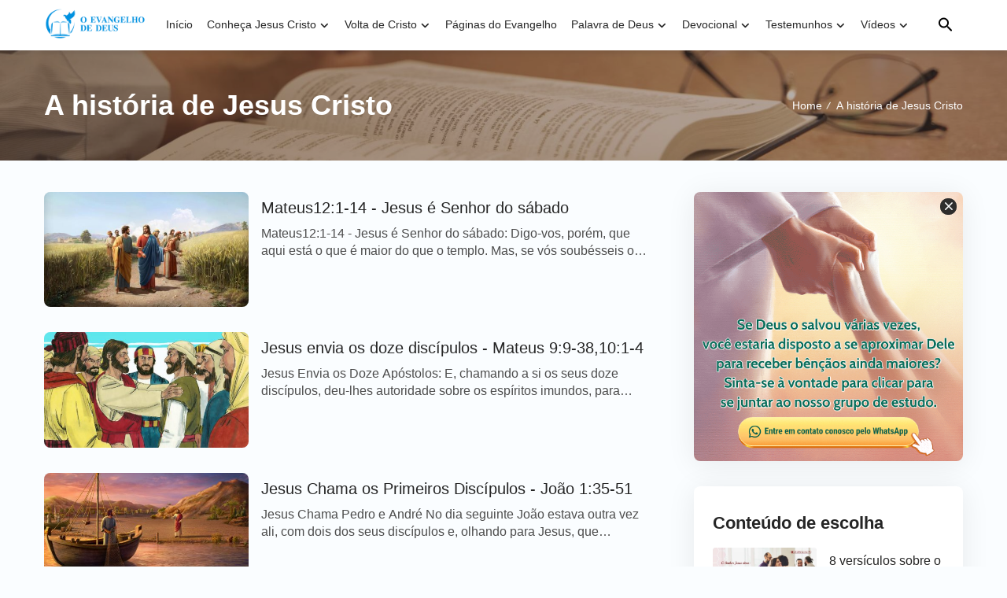

--- FILE ---
content_type: text/html; charset=UTF-8
request_url: https://pt.bible-jp.org/tag/story-of-Jesus-Christ
body_size: 11398
content:
<!DOCTYPE html>
<html dir="ltr" lang="pt-PT" prefix="og: https://ogp.me/ns#">

<head>
    <meta charset="UTF-8">
    <meta name="viewport" content="width=device-width, maximum-scale=1, minimum-scale=1, initial-scale=1, user-scalable=no, shrink-to-fit=no">
    <meta name="msvalidate.01" content="7133AF3EC93791EB99C73663EB0C6474" />
    <link rel="profile" href="https://gmpg.org/xfn/11">
    <link rel="pingback" href="https://pt.bible-jp.org/xmlrpc.php">
    <meta property="fb:app_id" content="462294714266811">

    <!-- fonts -->
    <link rel="preconnect" href="https://fonts.gstatic.com">
	<link href="https://fonts.googleapis.com/css2?family=Lato:wght@400;700&display=swap" rel="stylesheet">
    <link rel="stylesheet" href="https://centereu.kingdomsalvation.org/cdn/zq/sources/fonts/rainbow-fonts/style.css?v=230614" media="print" onload="this.media='all'">

    <!-- framework -->
    <link rel="stylesheet" href="https://centereu.kingdomsalvation.org/cdn/zq/common/rainbow/framework/framework-pt.min.css?v=230614">
    <link rel="stylesheet" type="text/css" href="https://centereu.kingdomsalvation.org/cdn/zq/common/rainbow/header/header.min.css?v=230614">
    <link rel="stylesheet" type="text/css" href="https://centereu.kingdomsalvation.org/cdn/zq/common/rainbow/footer/footer.min.css?v=230614" media="print" onload="this.media='all'">
    <link rel="stylesheet" href="https://centereu.kingdomsalvation.org/cdn/zq/common/zq-components/css/alone/header-commercial.css?v=230614">

    <script type="application/ld+json">
		[{
		    "@context": "http://schema.org",
		    "@type": "WebSite",
		    "name": "O Evangelho de Deus",
		    "url": "https://pt.bible-jp.org"
		}]
	</script>

    <title>A história de Jesus Cristo | O Evangelho de Deus</title>

		<!-- All in One SEO 4.5.6 - aioseo.com -->
		<meta name="robots" content="max-image-preview:large" />
		<link rel="canonical" href="https://pt.bible-jp.org/tag/story-of-Jesus-Christ" />
		<meta name="generator" content="All in One SEO (AIOSEO) 4.5.6" />
		<script type="application/ld+json" class="aioseo-schema">
			{"@context":"https:\/\/schema.org","@graph":[{"@type":"BreadcrumbList","@id":"https:\/\/pt.bible-jp.org\/tag\/story-of-Jesus-Christ#breadcrumblist","itemListElement":[{"@type":"ListItem","@id":"https:\/\/pt.bible-jp.org\/#listItem","position":1,"name":"Home","item":"https:\/\/pt.bible-jp.org\/","nextItem":"https:\/\/pt.bible-jp.org\/tag\/story-of-Jesus-Christ#listItem"},{"@type":"ListItem","@id":"https:\/\/pt.bible-jp.org\/tag\/story-of-Jesus-Christ#listItem","position":2,"name":"A hist\u00f3ria de Jesus Cristo","previousItem":"https:\/\/pt.bible-jp.org\/#listItem"}]},{"@type":"CollectionPage","@id":"https:\/\/pt.bible-jp.org\/tag\/story-of-Jesus-Christ#collectionpage","url":"https:\/\/pt.bible-jp.org\/tag\/story-of-Jesus-Christ","name":"A hist\u00f3ria de Jesus Cristo | O Evangelho de Deus","inLanguage":"pt-PT","isPartOf":{"@id":"https:\/\/pt.bible-jp.org\/#website"},"breadcrumb":{"@id":"https:\/\/pt.bible-jp.org\/tag\/story-of-Jesus-Christ#breadcrumblist"}},{"@type":"Organization","@id":"https:\/\/pt.bible-jp.org\/#organization","name":"O Evangelho de Deus","url":"https:\/\/pt.bible-jp.org\/"},{"@type":"WebSite","@id":"https:\/\/pt.bible-jp.org\/#website","url":"https:\/\/pt.bible-jp.org\/","name":"O Evangelho de Deus","description":"O Evangelho de Deus - Palavra de Deus - B\u00edblia de Estudo","inLanguage":"pt-PT","publisher":{"@id":"https:\/\/pt.bible-jp.org\/#organization"}}]}
		</script>
		<!-- All in One SEO -->

<link rel="alternate" type="application/rss+xml" title="O Evangelho de Deus &raquo; Feed" href="https://pt.bible-jp.org/feed" />
<link rel="alternate" type="application/rss+xml" title="O Evangelho de Deus &raquo; Feed de comentários" href="https://pt.bible-jp.org/comments/feed" />
<link rel="alternate" type="application/rss+xml" title="Feed de etiquetas O Evangelho de Deus &raquo; A história de Jesus Cristo" href="https://pt.bible-jp.org/tag/story-of-Jesus-Christ/feed" />
<style id='classic-theme-styles-inline-css' type='text/css'>
/*! This file is auto-generated */
.wp-block-button__link{color:#fff;background-color:#32373c;border-radius:9999px;box-shadow:none;text-decoration:none;padding:calc(.667em + 2px) calc(1.333em + 2px);font-size:1.125em}.wp-block-file__button{background:#32373c;color:#fff;text-decoration:none}
</style>
<style id='global-styles-inline-css' type='text/css'>
body{--wp--preset--color--black: #000000;--wp--preset--color--cyan-bluish-gray: #abb8c3;--wp--preset--color--white: #ffffff;--wp--preset--color--pale-pink: #f78da7;--wp--preset--color--vivid-red: #cf2e2e;--wp--preset--color--luminous-vivid-orange: #ff6900;--wp--preset--color--luminous-vivid-amber: #fcb900;--wp--preset--color--light-green-cyan: #7bdcb5;--wp--preset--color--vivid-green-cyan: #00d084;--wp--preset--color--pale-cyan-blue: #8ed1fc;--wp--preset--color--vivid-cyan-blue: #0693e3;--wp--preset--color--vivid-purple: #9b51e0;--wp--preset--gradient--vivid-cyan-blue-to-vivid-purple: linear-gradient(135deg,rgba(6,147,227,1) 0%,rgb(155,81,224) 100%);--wp--preset--gradient--light-green-cyan-to-vivid-green-cyan: linear-gradient(135deg,rgb(122,220,180) 0%,rgb(0,208,130) 100%);--wp--preset--gradient--luminous-vivid-amber-to-luminous-vivid-orange: linear-gradient(135deg,rgba(252,185,0,1) 0%,rgba(255,105,0,1) 100%);--wp--preset--gradient--luminous-vivid-orange-to-vivid-red: linear-gradient(135deg,rgba(255,105,0,1) 0%,rgb(207,46,46) 100%);--wp--preset--gradient--very-light-gray-to-cyan-bluish-gray: linear-gradient(135deg,rgb(238,238,238) 0%,rgb(169,184,195) 100%);--wp--preset--gradient--cool-to-warm-spectrum: linear-gradient(135deg,rgb(74,234,220) 0%,rgb(151,120,209) 20%,rgb(207,42,186) 40%,rgb(238,44,130) 60%,rgb(251,105,98) 80%,rgb(254,248,76) 100%);--wp--preset--gradient--blush-light-purple: linear-gradient(135deg,rgb(255,206,236) 0%,rgb(152,150,240) 100%);--wp--preset--gradient--blush-bordeaux: linear-gradient(135deg,rgb(254,205,165) 0%,rgb(254,45,45) 50%,rgb(107,0,62) 100%);--wp--preset--gradient--luminous-dusk: linear-gradient(135deg,rgb(255,203,112) 0%,rgb(199,81,192) 50%,rgb(65,88,208) 100%);--wp--preset--gradient--pale-ocean: linear-gradient(135deg,rgb(255,245,203) 0%,rgb(182,227,212) 50%,rgb(51,167,181) 100%);--wp--preset--gradient--electric-grass: linear-gradient(135deg,rgb(202,248,128) 0%,rgb(113,206,126) 100%);--wp--preset--gradient--midnight: linear-gradient(135deg,rgb(2,3,129) 0%,rgb(40,116,252) 100%);--wp--preset--font-size--small: 13px;--wp--preset--font-size--medium: 20px;--wp--preset--font-size--large: 36px;--wp--preset--font-size--x-large: 42px;--wp--preset--spacing--20: 0.44rem;--wp--preset--spacing--30: 0.67rem;--wp--preset--spacing--40: 1rem;--wp--preset--spacing--50: 1.5rem;--wp--preset--spacing--60: 2.25rem;--wp--preset--spacing--70: 3.38rem;--wp--preset--spacing--80: 5.06rem;--wp--preset--shadow--natural: 6px 6px 9px rgba(0, 0, 0, 0.2);--wp--preset--shadow--deep: 12px 12px 50px rgba(0, 0, 0, 0.4);--wp--preset--shadow--sharp: 6px 6px 0px rgba(0, 0, 0, 0.2);--wp--preset--shadow--outlined: 6px 6px 0px -3px rgba(255, 255, 255, 1), 6px 6px rgba(0, 0, 0, 1);--wp--preset--shadow--crisp: 6px 6px 0px rgba(0, 0, 0, 1);}:where(.is-layout-flex){gap: 0.5em;}:where(.is-layout-grid){gap: 0.5em;}body .is-layout-flow > .alignleft{float: left;margin-inline-start: 0;margin-inline-end: 2em;}body .is-layout-flow > .alignright{float: right;margin-inline-start: 2em;margin-inline-end: 0;}body .is-layout-flow > .aligncenter{margin-left: auto !important;margin-right: auto !important;}body .is-layout-constrained > .alignleft{float: left;margin-inline-start: 0;margin-inline-end: 2em;}body .is-layout-constrained > .alignright{float: right;margin-inline-start: 2em;margin-inline-end: 0;}body .is-layout-constrained > .aligncenter{margin-left: auto !important;margin-right: auto !important;}body .is-layout-constrained > :where(:not(.alignleft):not(.alignright):not(.alignfull)){max-width: var(--wp--style--global--content-size);margin-left: auto !important;margin-right: auto !important;}body .is-layout-constrained > .alignwide{max-width: var(--wp--style--global--wide-size);}body .is-layout-flex{display: flex;}body .is-layout-flex{flex-wrap: wrap;align-items: center;}body .is-layout-flex > *{margin: 0;}body .is-layout-grid{display: grid;}body .is-layout-grid > *{margin: 0;}:where(.wp-block-columns.is-layout-flex){gap: 2em;}:where(.wp-block-columns.is-layout-grid){gap: 2em;}:where(.wp-block-post-template.is-layout-flex){gap: 1.25em;}:where(.wp-block-post-template.is-layout-grid){gap: 1.25em;}.has-black-color{color: var(--wp--preset--color--black) !important;}.has-cyan-bluish-gray-color{color: var(--wp--preset--color--cyan-bluish-gray) !important;}.has-white-color{color: var(--wp--preset--color--white) !important;}.has-pale-pink-color{color: var(--wp--preset--color--pale-pink) !important;}.has-vivid-red-color{color: var(--wp--preset--color--vivid-red) !important;}.has-luminous-vivid-orange-color{color: var(--wp--preset--color--luminous-vivid-orange) !important;}.has-luminous-vivid-amber-color{color: var(--wp--preset--color--luminous-vivid-amber) !important;}.has-light-green-cyan-color{color: var(--wp--preset--color--light-green-cyan) !important;}.has-vivid-green-cyan-color{color: var(--wp--preset--color--vivid-green-cyan) !important;}.has-pale-cyan-blue-color{color: var(--wp--preset--color--pale-cyan-blue) !important;}.has-vivid-cyan-blue-color{color: var(--wp--preset--color--vivid-cyan-blue) !important;}.has-vivid-purple-color{color: var(--wp--preset--color--vivid-purple) !important;}.has-black-background-color{background-color: var(--wp--preset--color--black) !important;}.has-cyan-bluish-gray-background-color{background-color: var(--wp--preset--color--cyan-bluish-gray) !important;}.has-white-background-color{background-color: var(--wp--preset--color--white) !important;}.has-pale-pink-background-color{background-color: var(--wp--preset--color--pale-pink) !important;}.has-vivid-red-background-color{background-color: var(--wp--preset--color--vivid-red) !important;}.has-luminous-vivid-orange-background-color{background-color: var(--wp--preset--color--luminous-vivid-orange) !important;}.has-luminous-vivid-amber-background-color{background-color: var(--wp--preset--color--luminous-vivid-amber) !important;}.has-light-green-cyan-background-color{background-color: var(--wp--preset--color--light-green-cyan) !important;}.has-vivid-green-cyan-background-color{background-color: var(--wp--preset--color--vivid-green-cyan) !important;}.has-pale-cyan-blue-background-color{background-color: var(--wp--preset--color--pale-cyan-blue) !important;}.has-vivid-cyan-blue-background-color{background-color: var(--wp--preset--color--vivid-cyan-blue) !important;}.has-vivid-purple-background-color{background-color: var(--wp--preset--color--vivid-purple) !important;}.has-black-border-color{border-color: var(--wp--preset--color--black) !important;}.has-cyan-bluish-gray-border-color{border-color: var(--wp--preset--color--cyan-bluish-gray) !important;}.has-white-border-color{border-color: var(--wp--preset--color--white) !important;}.has-pale-pink-border-color{border-color: var(--wp--preset--color--pale-pink) !important;}.has-vivid-red-border-color{border-color: var(--wp--preset--color--vivid-red) !important;}.has-luminous-vivid-orange-border-color{border-color: var(--wp--preset--color--luminous-vivid-orange) !important;}.has-luminous-vivid-amber-border-color{border-color: var(--wp--preset--color--luminous-vivid-amber) !important;}.has-light-green-cyan-border-color{border-color: var(--wp--preset--color--light-green-cyan) !important;}.has-vivid-green-cyan-border-color{border-color: var(--wp--preset--color--vivid-green-cyan) !important;}.has-pale-cyan-blue-border-color{border-color: var(--wp--preset--color--pale-cyan-blue) !important;}.has-vivid-cyan-blue-border-color{border-color: var(--wp--preset--color--vivid-cyan-blue) !important;}.has-vivid-purple-border-color{border-color: var(--wp--preset--color--vivid-purple) !important;}.has-vivid-cyan-blue-to-vivid-purple-gradient-background{background: var(--wp--preset--gradient--vivid-cyan-blue-to-vivid-purple) !important;}.has-light-green-cyan-to-vivid-green-cyan-gradient-background{background: var(--wp--preset--gradient--light-green-cyan-to-vivid-green-cyan) !important;}.has-luminous-vivid-amber-to-luminous-vivid-orange-gradient-background{background: var(--wp--preset--gradient--luminous-vivid-amber-to-luminous-vivid-orange) !important;}.has-luminous-vivid-orange-to-vivid-red-gradient-background{background: var(--wp--preset--gradient--luminous-vivid-orange-to-vivid-red) !important;}.has-very-light-gray-to-cyan-bluish-gray-gradient-background{background: var(--wp--preset--gradient--very-light-gray-to-cyan-bluish-gray) !important;}.has-cool-to-warm-spectrum-gradient-background{background: var(--wp--preset--gradient--cool-to-warm-spectrum) !important;}.has-blush-light-purple-gradient-background{background: var(--wp--preset--gradient--blush-light-purple) !important;}.has-blush-bordeaux-gradient-background{background: var(--wp--preset--gradient--blush-bordeaux) !important;}.has-luminous-dusk-gradient-background{background: var(--wp--preset--gradient--luminous-dusk) !important;}.has-pale-ocean-gradient-background{background: var(--wp--preset--gradient--pale-ocean) !important;}.has-electric-grass-gradient-background{background: var(--wp--preset--gradient--electric-grass) !important;}.has-midnight-gradient-background{background: var(--wp--preset--gradient--midnight) !important;}.has-small-font-size{font-size: var(--wp--preset--font-size--small) !important;}.has-medium-font-size{font-size: var(--wp--preset--font-size--medium) !important;}.has-large-font-size{font-size: var(--wp--preset--font-size--large) !important;}.has-x-large-font-size{font-size: var(--wp--preset--font-size--x-large) !important;}
.wp-block-navigation a:where(:not(.wp-element-button)){color: inherit;}
:where(.wp-block-post-template.is-layout-flex){gap: 1.25em;}:where(.wp-block-post-template.is-layout-grid){gap: 1.25em;}
:where(.wp-block-columns.is-layout-flex){gap: 2em;}:where(.wp-block-columns.is-layout-grid){gap: 2em;}
.wp-block-pullquote{font-size: 1.5em;line-height: 1.6;}
</style>
<link rel="https://api.w.org/" href="https://pt.bible-jp.org/wp-json/" /><link rel="alternate" type="application/json" href="https://pt.bible-jp.org/wp-json/wp/v2/tags/268" /><link rel="EditURI" type="application/rsd+xml" title="RSD" href="https://pt.bible-jp.org/xmlrpc.php?rsd" />
<meta name="generator" content="WordPress 6.4.7" />
<script> window.ghAjax = {"ajaxurl":"https:\/\/pt.bible-jp.org\/wp-admin\/admin-ajax.php","security":"0fb6af5694"} </script> 
<meta property="og:site_name" content="O Evangelho de Deus"/>
<meta property="og:type" content="article"/>
<meta property="og:title" content="A história de Jesus Cristo"/>
<meta property="og:image" content="https://pt.bible-jp.org/wp-content/uploads/2021/02/devotionals.jpg?v=230614"/>
<meta property="og:url" content="https://pt.bible-jp.org/tag/story-of-Jesus-Christ"/>
<meta property="og:description" content=""/>
<meta name="twitter:card" content="summary_large_image" />
<meta name="twitter:title" content="A história de Jesus Cristo" />
<meta name="twitter:image" content="https://pt.bible-jp.org/wp-content/uploads/2021/02/devotionals.jpg?v=230614" />
<meta name="twitter:url" content="https://pt.bible-jp.org/tag/story-of-Jesus-Christ"/>
<meta name="twitter:description" content="" />
<style>
.home .banner-card .card-title .text-1 {
display: none;
}
</style>
        <script type="application/javascript">
            window.$gh_config = {}
            window.$gh_config.comments_lang = "pt_PT"
            window.$gh_config.comments_platform = "facebook"
            window.$gh_config.fb_page_username = ""
        </script>

        <link rel="pingback" href="https://pt.bible-jp.org/xmlrpc.php" />
<link rel="icon" href="https://pt.bible-jp.org/wp-content/uploads/2018/09/O-Evangelho-de-Deus-200x200.png" sizes="32x32" />
<link rel="icon" href="https://pt.bible-jp.org/wp-content/uploads/2018/09/O-Evangelho-de-Deus-200x200.png" sizes="192x192" />
<link rel="apple-touch-icon" href="https://pt.bible-jp.org/wp-content/uploads/2018/09/O-Evangelho-de-Deus-200x200.png" />
<meta name="msapplication-TileImage" content="https://pt.bible-jp.org/wp-content/uploads/2018/09/O-Evangelho-de-Deus.png" />

        <script>
        (function(w,d,s,l,i){
            w[l]=w[l]||[];
            w[l].push({'gtm.start':new Date().getTime(),event:'gtm.js'});
            var f=d.getElementsByTagName(s)[0],j=d.createElement(s),dl=l != 'dataLayer'?'&l='+l:'';
            j.async=true;j.src='https://www.googletagmanager.com/gtm.js?id='+i+dl;
            f.parentNode.insertBefore(j, f);
        })
        (window, document, 'script', 'dataLayer', 'GTM-NGJPMMX');
    </script>
    </head>

<body class="archive tag tag-story-of-Jesus-Christ tag-268 wp-custom-logo site_template_grew bible-jp-pt-PT header-full-width content-sidebar genesis-breadcrumbs-hidden"  data_chat_station="true">

    <noscript>
        <iframe src="https://www.googletagmanager.com/ns.html?id=GTM-NGJPMMX" height="0" width="0" style="display:none;visibility:hidden"></iframe>
    </noscript>
<!-- HEADER AD  -->
			<div class="header-commercial-wrap d-xl-none" data-mimetype="image" data-loop="true" data-fixed="false">
					<a href="https://chat.whatsapp.com/CncbBCAa95ODovF1O8YUK2" class="recom-item messenger-payload"
														data-adname=""
							data-ref="HEADTOP-AD"
							data-mb-img="https://pt.bible-jp.org/wp-content/uploads/2025/11/YP-ZB20251102-ZKPT008-PT-750×150-WhatsApp.gif"
							data-tab-img="https://pt.bible-jp.org/wp-content/uploads/2025/11/ZB20251102-ZKPT008-PT-1536×190-WhatsApp.gif"
							linkType="page_link"
							target="_blank">
					</a>
			</div>

			<script>
				if ("localStorage" in window) {
					try {
						var closeAd = window.localStorage.getItem("closeAd");
						var newTime = new Date().getTime();
						var oCommercial = document.querySelector(".header-commercial-wrap");
						if (closeAd) {
							var adInfo = JSON.parse(closeAd);
							var days = Math.floor((newTime - adInfo.time) / (1000 * 60 * 60 * 24));
							days < 1 && oCommercial.parentNode.removeChild(oCommercial);
						}
					} catch (error) {
						console.log("Sorry, window no localStorage !");
					}
				}
			</script>
		
<header id="header">
    <div class="header-headroom">
        <div class="container">
            <button id="sidenav-btn" class="btn-icon btn-float d-xl-none"><i class="icon-menu"></i></button>
            <a href="https://pt.bible-jp.org" class="logo">
                <img src="https://pt.bible-jp.org/wp-content/uploads/2021/01/LOGO.png?v=230614" alt="O Evangelho de Deus">
                <h1>O Evangelho de Deus</h1>
            </a>
            <ul id="nav-menu" class="menu"><li class="menu-item menu-item-type-post_type menu-item-object-page menu-item-home"><a href="https://pt.bible-jp.org/">Início</a></li>
<li class="menu-item menu-item-type-taxonomy menu-item-object-category menu-item-has-children"><a href="https://pt.bible-jp.org/category/knowing-Jesus-Christ">Conheça Jesus Cristo</a><button class="btn icon-expand-more"></button>
<ul class="sub-menu">
	<li class="menu-item menu-item-type-taxonomy menu-item-object-category"><a href="https://pt.bible-jp.org/category/knowing-Jesus-Christ/who-is-Jesus">Quem é Jesus Cristo</a></li>
	<li class="menu-item menu-item-type-taxonomy menu-item-object-category"><a href="https://pt.bible-jp.org/category/knowing-Jesus-Christ/vida-e-obra-de-Jesus">A Vida e a Obra de Jesus Cristo</a></li>
</ul>
</li>
<li class="menu-item menu-item-type-taxonomy menu-item-object-category menu-item-has-children"><a href="https://pt.bible-jp.org/category/volta-de-Jesus-Cristo">Volta de Cristo</a><button class="btn icon-expand-more"></button>
<ul class="sub-menu">
	<li class="menu-item menu-item-type-taxonomy menu-item-object-category"><a href="https://pt.bible-jp.org/category/volta-de-Jesus-Cristo/Profecias-biblicas-jesus-esta-voltando">Profecias da Volta de Jesus Cristo</a></li>
	<li class="menu-item menu-item-type-taxonomy menu-item-object-category"><a href="https://pt.bible-jp.org/category/volta-de-Jesus-Cristo/como-jesus-vai-voltar">Caminho da Volta de Jesus Cristo</a></li>
	<li class="menu-item menu-item-type-taxonomy menu-item-object-category"><a href="https://pt.bible-jp.org/category/volta-de-Jesus-Cristo/incarnation">A Encarnação</a></li>
	<li class="menu-item menu-item-type-taxonomy menu-item-object-category"><a href="https://pt.bible-jp.org/category/volta-de-Jesus-Cristo/juizo-final">O Juízo Final</a></li>
	<li class="menu-item menu-item-type-taxonomy menu-item-object-category"><a href="https://pt.bible-jp.org/category/volta-de-Jesus-Cristo/Aguardando-a-segunda-vinda-de-Jesus">Acolher a Volta de Jesus Cristo</a></li>
	<li class="menu-item menu-item-type-taxonomy menu-item-object-category"><a href="https://pt.bible-jp.org/category/volta-de-Jesus-Cristo/arrebatamento-evangelho">Arrebatamento</a></li>
	<li class="menu-item menu-item-type-taxonomy menu-item-object-category"><a href="https://pt.bible-jp.org/category/volta-de-Jesus-Cristo/entrar-no-reino-dos-ceus">Entrar no reino dos céus</a></li>
	<li class="menu-item menu-item-type-taxonomy menu-item-object-category"><a href="https://pt.bible-jp.org/category/volta-de-Jesus-Cristo/salvation-and-full-salvation">Salvação e Salvação Completa</a></li>
	<li class="menu-item menu-item-type-taxonomy menu-item-object-category"><a href="https://pt.bible-jp.org/category/volta-de-Jesus-Cristo/caminho-da-vida-eterna">O Caminho da Vida Eterna</a></li>
	<li class="menu-item menu-item-type-taxonomy menu-item-object-category"><a href="https://pt.bible-jp.org/category/volta-de-Jesus-Cristo/verdade-relacionada-ao-evangelho">A Verdade Relacionada ao Evangelho</a></li>
	<li class="menu-item menu-item-type-taxonomy menu-item-object-category"><a href="https://pt.bible-jp.org/category/volta-de-Jesus-Cristo/perguntas-e-respostas">Perguntas e Respostas do Evangelho</a></li>
</ul>
</li>
<li class="menu-item menu-item-type-taxonomy menu-item-object-category"><a href="https://pt.bible-jp.org/category/gospel-topics">Páginas do Evangelho</a></li>
<li class="menu-item menu-item-type-taxonomy menu-item-object-category menu-item-has-children"><a href="https://pt.bible-jp.org/category/palavra-de-Deus">Palavra de Deus</a><button class="btn icon-expand-more"></button>
<ul class="sub-menu">
	<li class="menu-item menu-item-type-taxonomy menu-item-object-category"><a href="https://pt.bible-jp.org/category/palavra-de-Deus/declaracoes-de-Cristo">Declarações de Cristo (Passagens selecionadas)</a></li>
	<li class="menu-item menu-item-type-taxonomy menu-item-object-category"><a href="https://pt.bible-jp.org/category/palavra-de-Deus/palavra-de-Deus-para-hoje">Palavra de Deus para hoje</a></li>
	<li class="menu-item menu-item-type-taxonomy menu-item-object-category"><a href="https://pt.bible-jp.org/category/palavra-de-Deus/conhecendo-Deus">Caminho para Conhecer a Deus</a></li>
</ul>
</li>
<li class="menu-item menu-item-type-taxonomy menu-item-object-category menu-item-has-children"><a href="https://pt.bible-jp.org/category/Devocional-Diario">Devocional</a><button class="btn icon-expand-more"></button>
<ul class="sub-menu">
	<li class="menu-item menu-item-type-taxonomy menu-item-object-category"><a href="https://pt.bible-jp.org/category/Devocional-Diario/Vida-Espiritual">Vida Espiritual</a></li>
	<li class="menu-item menu-item-type-taxonomy menu-item-object-category"><a href="https://pt.bible-jp.org/category/Devocional-Diario/biblical-reflection">Reflexão Bíblica</a></li>
	<li class="menu-item menu-item-type-taxonomy menu-item-object-category"><a href="https://pt.bible-jp.org/category/Devocional-Diario/evangelho-do-dia">Evangelho do Dia</a></li>
	<li class="menu-item menu-item-type-taxonomy menu-item-object-category"><a href="https://pt.bible-jp.org/category/Devocional-Diario/Temas-Biblicos">Temas da Bíblia</a></li>
	<li class="menu-item menu-item-type-taxonomy menu-item-object-category"><a href="https://pt.bible-jp.org/category/Devocional-Diario/bible-stories">Histórias Bíblicas</a></li>
</ul>
</li>
<li class="menu-item menu-item-type-taxonomy menu-item-object-category menu-item-has-children"><a href="https://pt.bible-jp.org/category/testemunho-cristao">Testemunhos</a><button class="btn icon-expand-more"></button>
<ul class="sub-menu">
	<li class="menu-item menu-item-type-taxonomy menu-item-object-category"><a href="https://pt.bible-jp.org/category/testemunho-cristao/volte-para-deus">Volte para Deus</a></li>
	<li class="menu-item menu-item-type-taxonomy menu-item-object-category"><a href="https://pt.bible-jp.org/category/testemunho-cristao/batalha-espiritual">Batalha Espiritual</a></li>
	<li class="menu-item menu-item-type-taxonomy menu-item-object-category"><a href="https://pt.bible-jp.org/category/testemunho-cristao/Graca-de-Deus">Proteção de Deus</a></li>
	<li class="menu-item menu-item-type-taxonomy menu-item-object-category"><a href="https://pt.bible-jp.org/category/testemunho-cristao/testimonies-of-persecuted-christians">Testemunhos de Cristãos Perseguidos</a></li>
</ul>
</li>
<li class="menu-item menu-item-type-taxonomy menu-item-object-category menu-item-has-children"><a href="https://pt.bible-jp.org/category/Videos">Vídeos</a><button class="btn icon-expand-more"></button>
<ul class="sub-menu">
	<li class="menu-item menu-item-type-taxonomy menu-item-object-category"><a href="https://pt.bible-jp.org/category/Videos/palavra-de-Deus-do-dia">Palavra de Deus do Dia</a></li>
	<li class="menu-item menu-item-type-taxonomy menu-item-object-category"><a href="https://pt.bible-jp.org/category/Videos/Filmes-Gospel">Filmes Gospel</a></li>
	<li class="menu-item menu-item-type-taxonomy menu-item-object-category"><a href="https://pt.bible-jp.org/category/Videos/trechos-de-filmes">Trechos de Filmes</a></li>
	<li class="menu-item menu-item-type-taxonomy menu-item-object-category"><a href="https://pt.bible-jp.org/category/Videos/filmes-sobre-a-vida-na-igreja">Séries de Filmes sobre a Vida na Igreja</a></li>
	<li class="menu-item menu-item-type-taxonomy menu-item-object-category"><a href="https://pt.bible-jp.org/category/Videos/musica-gospel">Músicas Gospel</a></li>
	<li class="menu-item menu-item-type-taxonomy menu-item-object-category"><a href="https://pt.bible-jp.org/category/Videos/coral-gospel">Coral Gospel</a></li>
	<li class="menu-item menu-item-type-taxonomy menu-item-object-category"><a href="https://pt.bible-jp.org/category/Videos/A-Vida-na-Igreja-Programas-de-Variedades">Teatral Gospel</a></li>
	<li class="menu-item menu-item-type-taxonomy menu-item-object-category"><a href="https://pt.bible-jp.org/category/Videos/Videos-de-perseguicao">Vídeos de Perseguição</a></li>
</ul>
</li>
</ul>            <button id="search-btn" class="btn-icon btn-float"><i class="icon-search"></i></button>
        </div>
    </div>
    <div id="search-wrapper">
        <div class="search-content">
            <div class="container">
                
<!-- search start -->
<div class="js-search-content">
	<form role="search" method="get" class="search-form d-flex" 
		data-localhost="https://pt.bible-jp.org" 
		no-gcse 
		action="https://pt.bible-jp.org/search-gcse" data-type="site"  >
	    <div class="input-plate d-flex">
		    <label for="form-search-input"><i class="icon-search"></i></label>
		    <input type="search" class="search-input search-field" placeholder="Este site" name="q"
		        autocomplete="off">
		    <button class="clear-btn"><i class="icon-close"></i></button>
		    		</div>
		<button type="submit" class="search-btn btn d-none d-xl-inline-block">Busca</button>
	</form>
</div>
<!-- search end -->                <button class="close-search-btn btn-icon btn-float"><i class="icon-close"></i></button>
            </div>
        </div>
    </div>
</header>

<!-- sidebar menu -->
<div id="mobile-sidenav">
    <div class="sidenav-guide">
        <header class="d-flex align-items-center justify-content-between">
            <h4>Menu</h4>
            <button class="sidenav-close"><i class="icon-close"></i></button>
        </header>
        <div class="sidenav-body"></div>
    </div>
</div>
<link rel="stylesheet" type="text/css" href="https://centereu.kingdomsalvation.org/cdn/zq/common/rainbow/page-default-list/page-default-list.min.css?v=230614">

<section class="banner">
    <div class="list-page-banner">
        <div class="access lazy" data-bg="https://pt.bible-jp.org/wp-content/uploads/2021/01/liebiaoye-banner-pc-tab.jpg">
        </div>
        <div class="container">
            <h2 class="heading-3">A história de Jesus Cristo</h2>
            <nav class="breadcrumbs">
                <ol>
                                                                        <li class="breadcrumb-item"><a href="https://pt.bible-jp.org">Home</a><i class="split">/</i></li>
                                                                                                <li class="breadcrumb-item">A história de Jesus Cristo</li>
                                                            </ol>
            </nav>
        </div>

    </div>
</section>

<section class="list-content">
  <div class="container">
    <div class="row">
      <div class="col-12 col-xl-8 main-part">
        
        <div class="list-inter" data-term-id="268" data-slug="story-of-Jesus-Christ">
                      <div class="list list-card" data-post="4106">
              <div class="card-img">
                <a href="https://pt.bible-jp.org/Jesus-e-Senhor-do-sabado.html" class="">
                  <picture>
                                        <source data-srcset="https://pt.bible-jp.org/wp-content/uploads/2019/07/Mateus12-1-14-Jesus-e-Senhor-do-sabado-480x270.jpg?v=230614" type="image/jpeg">
                    <img class="lazy" data-src="https://pt.bible-jp.org/wp-content/uploads/2019/07/Mateus12-1-14-Jesus-e-Senhor-do-sabado-480x270.jpg?v=230614" alt="" />
                  </picture>
                                  </a>
              </div>
              <div class="card-title">
                <p><a href="https://pt.bible-jp.org/Jesus-e-Senhor-do-sabado.html" title="Mateus12:1-14 - Jesus é Senhor do sábado">Mateus12:1-14 - Jesus é Senhor do sábado</a></p>
                <span class="desc">Mateus12:1-14 - Jesus é Senhor do sábado: Digo-vos, porém, que aqui está o que é maior do que o templo. Mas, se vós soubésseis o que significa: Misericórdia quero, e não sacrifícios, não condenaríeis ...</span>
              </div>
            </div>
                      <div class="list list-card" data-post="3983">
              <div class="card-img">
                <a href="https://pt.bible-jp.org/Jesus-envia-os-doze.html" class="">
                  <picture>
                                        <source data-srcset="https://pt.bible-jp.org/wp-content/uploads/2019/07/Jesus-envia-os-doze-480x270.jpg?v=230614" type="image/jpeg">
                    <img class="lazy" data-src="https://pt.bible-jp.org/wp-content/uploads/2019/07/Jesus-envia-os-doze-480x270.jpg?v=230614" alt="Jesus envia os doze discípulos" />
                  </picture>
                                  </a>
              </div>
              <div class="card-title">
                <p><a href="https://pt.bible-jp.org/Jesus-envia-os-doze.html" title="Jesus envia os doze discípulos - Mateus 9:9-38,10:1-4">Jesus envia os doze discípulos - Mateus 9:9-38,10:1-4</a></p>
                <span class="desc">Jesus Envia os Doze Apóstolos: E, chamando a si os seus doze discípulos, deu-lhes autoridade sobre os espíritos imundos, para expulsarem, e para curarem toda sorte de doenças e enfermidades....</span>
              </div>
            </div>
                      <div class="list list-card" data-post="3780">
              <div class="card-img">
                <a href="https://pt.bible-jp.org/Jesus-chama-os-discipulos.html" class="">
                  <picture>
                                        <source data-srcset="https://pt.bible-jp.org/wp-content/uploads/2019/06/Jesus-calls-peter-and-andrew-480x270.jpg?v=230614" type="image/jpeg">
                    <img class="lazy" data-src="https://pt.bible-jp.org/wp-content/uploads/2019/06/Jesus-calls-peter-and-andrew-480x270.jpg?v=230614" alt="Jesus chama os primeiros discípulos" />
                  </picture>
                                  </a>
              </div>
              <div class="card-title">
                <p><a href="https://pt.bible-jp.org/Jesus-chama-os-discipulos.html" title="Jesus Chama os Primeiros Discípulos - João 1:35-51">Jesus Chama os Primeiros Discípulos - João 1:35-51</a></p>
                <span class="desc">Jesus Chama Pedro e André
No dia seguinte João estava outra vez ali, com dois dos seus discípulos e, olhando para Jesus, que passava, disse: Eis o Cordeiro de Deus! Aqueles dois discípulos ouviram-no...</span>
              </div>
            </div>
                      <div class="list list-card" data-post="3750">
              <div class="card-img">
                <a href="https://pt.bible-jp.org/tentacao-de-Jesus.html" class="">
                  <picture>
                                        <source data-srcset="https://pt.bible-jp.org/wp-content/uploads/2019/06/A-Tentacao-de-Jesus-Mateus-4-1-17-480x270.jpg?v=230614" type="image/jpeg">
                    <img class="lazy" data-src="https://pt.bible-jp.org/wp-content/uploads/2019/06/A-Tentacao-de-Jesus-Mateus-4-1-17-480x270.jpg?v=230614" alt="" />
                  </picture>
                                  </a>
              </div>
              <div class="card-title">
                <p><a href="https://pt.bible-jp.org/tentacao-de-Jesus.html" title="A Tentação de Jesus - Mateus 4:1-17">A Tentação de Jesus - Mateus 4:1-17</a></p>
                <span class="desc">A Tentação de Jesus
Então foi conduzido Jesus pelo Espírito ao deserto, para ser tentado pelo Diabo. E, tendo jejuado quarenta dias e quarenta noites, depois teve fome. Chegando, então, o tentador, d...</span>
              </div>
            </div>
                      <div class="list list-card" data-post="3742">
              <div class="card-img">
                <a href="https://pt.bible-jp.org/batismo-de-Jesus.html" class="">
                  <picture>
                                        <source data-srcset="https://pt.bible-jp.org/wp-content/uploads/2019/06/O-Batismo-de-Jesus-Mateus-3-Estudo-480x270.jpg?v=230614" type="image/jpeg">
                    <img class="lazy" data-src="https://pt.bible-jp.org/wp-content/uploads/2019/06/O-Batismo-de-Jesus-Mateus-3-Estudo-480x270.jpg?v=230614" alt="" />
                  </picture>
                                  </a>
              </div>
              <div class="card-title">
                <p><a href="https://pt.bible-jp.org/batismo-de-Jesus.html" title="O Batismo de Jesus - Mateus 3 Estudo">O Batismo de Jesus - Mateus 3 Estudo</a></p>
                <span class="desc">

João Batista Prega no Deserto
Naqueles dias apareceu João, o Batista, pregando no deserto da Judéia, dizendo: Arrependei-vos, porque é chegado o reino dos céus.

Porque este é o anunciado pelo ...</span>
              </div>
            </div>
                      <div class="list list-card" data-post="3736">
              <div class="card-img">
                <a href="https://pt.bible-jp.org/nascimento-de-Jesus-Cristo.html" class="">
                  <picture>
                                        <source data-srcset="https://pt.bible-jp.org/wp-content/uploads/2019/06/O-Nascimento-de-Jesus-Cristo-Mateus-480x270.jpg?v=230614" type="image/jpeg">
                    <img class="lazy" data-src="https://pt.bible-jp.org/wp-content/uploads/2019/06/O-Nascimento-de-Jesus-Cristo-Mateus-480x270.jpg?v=230614" alt="" />
                  </picture>
                                  </a>
              </div>
              <div class="card-title">
                <p><a href="https://pt.bible-jp.org/nascimento-de-Jesus-Cristo.html" title="O Nascimento de Jesus Cristo - Mateus 1:18-25,2:1-23">O Nascimento de Jesus Cristo - Mateus 1:18-25,2:1-23</a></p>
                <span class="desc">O Nascimento de Jesus Cristo
Ora, o nascimento de Jesus Cristo foi assim: Estando Maria, sua mãe, desposada com José, antes de se ajuntarem, ela se achou ter concebido do Espírito Santo. E como José,...</span>
              </div>
            </div>
                  </div>
          
        <div class="spinner-box" class="d-none" data-page-number="1" data-page-size="18" data-page-total="1">
          <div class="spinner-border" role="status"></div>
        </div>
        <div class="pagination">
          <div class="list-pager d-none d-xl-block">
            <ul class="d-flex justify-content-center"></ul>
          </div>
          <a class="line-see-more d-xl-none">Mostre mais<i class="icon-expand-more"></i></a>
        </div>
      </div>
      <div class="col-4 sidebar-part">
        
                    <aside class="aside-commercial-wrap">
                <div class="widget the-advertisement popular-commercial-picture" data-mimetype="image" data-loop="true">
                    <a href="https://chat.whatsapp.com/CncbBCAa95ODovF1O8YUK2" class="recom-item messenger-payload" target="_blank"
                        data-ref="YUEDUYE-AD";
                        data-pc-img="https://pt.bible-jp.org/wp-content/uploads/2025/11/YPCZB20251102-ZKPT008-PT-1000×1000-WhatsApp.gif";
                        data-tab-img="https://pt.bible-jp.org/wp-content/uploads/2025/11/ZB20251102-ZKPT008-PT-1536×190-WhatsApp.gif";
                        data-mb-img="https://pt.bible-jp.org/wp-content/uploads/2025/11/YP-ZB20251102-ZKPT008-PT-750×150-WhatsApp.gif";
                        data-title="" >
                    </a>
                    <button class="close-btn"><i class="icon-close"></i></button>
                </div>
            </aside>
    
<aside class="panel-aside">
    <header>
        <h4>Conteúdo de escolha</h4>
    </header>
    <article class="aside-card">
                    <div class="list-card">
                <div class="card-img">
                    <a href="https://pt.bible-jp.org/versiculos-sobre-perdao.html">
                        <picture>
                                                            <source data-srcset="https://pt.bible-jp.org/wp-content/uploads-webpc/uploads/2019/06/mateus-6-480x270.jpg.webp?v=230614?v=230614" type="image/webp">
                                                        <source data-srcset="https://pt.bible-jp.org/wp-content/uploads/2019/06/mateus-6-480x270.jpg?v=230614" type="image/jpeg">
                            <img class="lazy poster" data-src="https://pt.bible-jp.org/wp-content/uploads/2019/06/mateus-6-480x270.jpg?v=230614" alt="8 versículos sobre o perdão para ensinar a você como perdoar os outros" />
                        </picture>
                    </a>
                </div>
                <div class="card-title">
                    <p><a href="https://pt.bible-jp.org/versiculos-sobre-perdao.html" title="8 versículos sobre o perdão para ensinar a você como perdoar os outros">8 versículos sobre o perdão para ensinar a você como perdoar os outros</a>
                    </p>
                </div>
            </div>
                    <div class="list-card">
                <div class="card-img">
                    <a href="https://pt.bible-jp.org/versiculos-paz.html">
                        <picture>
                                                        <source data-srcset="https://pt.bible-jp.org/wp-content/uploads/2019/08/9-Versiculos-da-Biblia-sobre-Paz-480x270.jpg?v=230614" type="image/jpeg">
                            <img class="lazy poster" data-src="https://pt.bible-jp.org/wp-content/uploads/2019/08/9-Versiculos-da-Biblia-sobre-Paz-480x270.jpg?v=230614" alt="9 Versículos da Bíblia sobre Paz" />
                        </picture>
                    </a>
                </div>
                <div class="card-title">
                    <p><a href="https://pt.bible-jp.org/versiculos-paz.html" title="9 Versículos da Bíblia sobre Paz">9 Versículos da Bíblia sobre Paz</a>
                    </p>
                </div>
            </div>
                    <div class="list-card">
                <div class="card-img">
                    <a href="https://pt.bible-jp.org/julgamento-final-de-Deus.html">
                        <picture>
                                                        <source data-srcset="https://pt.bible-jp.org/wp-content/uploads/2019/08/16-versiculos-da-Biblia-sobre-o-julgamento-final-de-Deus-480x270.jpg?v=230614" type="image/jpeg">
                            <img class="lazy poster" data-src="https://pt.bible-jp.org/wp-content/uploads/2019/08/16-versiculos-da-Biblia-sobre-o-julgamento-final-de-Deus-480x270.jpg?v=230614" alt="16 versículos da Bíblia sobre o julgamento final de Deus" />
                        </picture>
                    </a>
                </div>
                <div class="card-title">
                    <p><a href="https://pt.bible-jp.org/julgamento-final-de-Deus.html" title="16 versículos da Bíblia sobre o julgamento final de Deus">16 versículos da Bíblia sobre o julgamento final de Deus</a>
                    </p>
                </div>
            </div>
                    <div class="list-card">
                <div class="card-img">
                    <a href="https://pt.bible-jp.org/versiculos-bencaos-de-Deus.html">
                        <picture>
                                                        <source data-srcset="https://pt.bible-jp.org/wp-content/uploads/2019/08/29-Versiculos-sobre-as-Bencaos-de-Deus-480x270.jpg?v=230614" type="image/jpeg">
                            <img class="lazy poster" data-src="https://pt.bible-jp.org/wp-content/uploads/2019/08/29-Versiculos-sobre-as-Bencaos-de-Deus-480x270.jpg?v=230614" alt="29 Versículos sobre as Bênçãos de Deus" />
                        </picture>
                    </a>
                </div>
                <div class="card-title">
                    <p><a href="https://pt.bible-jp.org/versiculos-bencaos-de-Deus.html" title="29 Versículos sobre as Bênçãos de Deus">29 Versículos sobre as Bênçãos de Deus</a>
                    </p>
                </div>
            </div>
                    <div class="list-card">
                <div class="card-img">
                    <a href="https://pt.bible-jp.org/versiculos-da-amizade.html">
                        <picture>
                                                        <source data-srcset="https://pt.bible-jp.org/wp-content/uploads/2019/09/Os-12-melhores-versiculos-da-Biblia-sobre-amizade-480x270.jpg?v=230614" type="image/jpeg">
                            <img class="lazy poster" data-src="https://pt.bible-jp.org/wp-content/uploads/2019/09/Os-12-melhores-versiculos-da-Biblia-sobre-amizade-480x270.jpg?v=230614" alt="Os 12 melhores  versículos da Bíblia sobre amizade" />
                        </picture>
                    </a>
                </div>
                <div class="card-title">
                    <p><a href="https://pt.bible-jp.org/versiculos-da-amizade.html" title="Os 12 melhores  versículos da Bíblia sobre amizade">Os 12 melhores  versículos da Bíblia sobre amizade</a>
                    </p>
                </div>
            </div>
                    <div class="list-card">
                <div class="card-img">
                    <a href="https://pt.bible-jp.org/gratidao.html">
                        <picture>
                                                        <source data-srcset="https://pt.bible-jp.org/wp-content/uploads/2019/09/Os-10-Melhores-Versiculos-da-Biblia-sobre-Gratidao-480x270.jpg?v=230614" type="image/jpeg">
                            <img class="lazy poster" data-src="https://pt.bible-jp.org/wp-content/uploads/2019/09/Os-10-Melhores-Versiculos-da-Biblia-sobre-Gratidao-480x270.jpg?v=230614" alt="Os 10 Melhores Versículos da Bíblia sobre Gratidão" />
                        </picture>
                    </a>
                </div>
                <div class="card-title">
                    <p><a href="https://pt.bible-jp.org/gratidao.html" title="Os 10 Melhores Versículos da Bíblia sobre Gratidão">Os 10 Melhores Versículos da Bíblia sobre Gratidão</a>
                    </p>
                </div>
            </div>
            </article>
</aside>

      </div>
    </div>
  </div>
</section>

<footer id="footer">
    <div class="container">
        <div class="row">
            <div class="col-12 col-xl-4">
                <div class="menu-count">
                    <h3 class="text-1">Menu</h3>
                    <ul id="menu-Footer-Menu" class="menu-list"><li class="menu-item menu-item-type-post_type menu-item-object-page menu-item-home menu-item-3686"><a href="https://pt.bible-jp.org/" itemprop="url">Início</a></li>
<li class="menu-item menu-item-type-taxonomy menu-item-object-category menu-item-3687"><a href="https://pt.bible-jp.org/category/knowing-Jesus-Christ" itemprop="url">Conheça Jesus Cristo</a></li>
<li class="menu-item menu-item-type-taxonomy menu-item-object-category menu-item-763"><a href="https://pt.bible-jp.org/category/volta-de-Jesus-Cristo" itemprop="url">Volta de Cristo</a></li>
<li class="menu-item menu-item-type-taxonomy menu-item-object-category menu-item-9250"><a href="https://pt.bible-jp.org/category/gospel-topics" itemprop="url">Páginas do Evangelho</a></li>
<li class="menu-item menu-item-type-taxonomy menu-item-object-category menu-item-6284"><a href="https://pt.bible-jp.org/category/palavra-de-Deus" itemprop="url">Palavra de Deus</a></li>
<li class="menu-item menu-item-type-taxonomy menu-item-object-category menu-item-87"><a href="https://pt.bible-jp.org/category/Devocional-Diario" itemprop="url">Devocional</a></li>
<li class="menu-item menu-item-type-taxonomy menu-item-object-category menu-item-109"><a href="https://pt.bible-jp.org/category/testemunho-cristao" itemprop="url">Testemunhos</a></li>
<li class="menu-item menu-item-type-taxonomy menu-item-object-category menu-item-119"><a href="https://pt.bible-jp.org/category/Videos" itemprop="url">Vídeos</a></li>
</ul>                </div>
            </div>

            <div class="col-12 col-xl-4">
                <div class="apps-count">
                                        <h3 class="text-1">Bíblia Fácil</h3>
                    <div class="badge-list d-flex align-items-start">
                        <a class="bible-logo" href="https://play.google.com/store/apps/details?id=org.biblesearches.easybible&#038;hl=pt" rel="nofollow" target="_blank"><img src="https://static.kingdomsalvation.org/cdn/images/common/Bible-Easy-Apps/Bible_Easy_App_Icon.png"></a>
                        <a href="https://apps.apple.com/pt/app/easy-bible-walk-with-the-lord/id1406453265" rel="nofollow" target="_blank"><img src="https://static.kingdomsalvation.org/cdn/images/apple-store/App_Store_Badge_PTPT_blk.svg"></a>
                        <a href="https://play.google.com/store/apps/details?id=org.biblesearches.easybible&#038;hl=pt" rel="nofollow" target="_blank"><img src="https://static.kingdomsalvation.org/cdn/images/google-play/google-play-badge-PT.png"></a>
                    </div>
                    
                    <h3 class="text-1">Contate-nos</h3>
                    <p class="emails"><i class="icon-mail-outline"></i><a rel="nofollow" target="_blank" href="/cdn-cgi/l/email-protection#7a13141c153a18131816131b1e1f1f090e0f1e155415081d"><span class="__cf_email__" data-cfemail="157c7b737a55777c77797c74717070666160717a3b7a6772">[email&#160;protected]</span></a></p>
                                        <div class="social-plate">
                                                                                    <a href="https://www.facebook.com/versiculosdodia91/" rel="nofollow" target="_blank">
                                    <img class="lazy" data-src="https://static.kingdomsalvation.org/cdn/v3/sources/plateform-icons/Facebook.svg" alt="Facebook">
                                </a>
                                                            <a href="https://www.youtube.com/channel/UCrNyR0ZSwPK61O46JZHwxbg/featured" rel="nofollow" target="_blank">
                                    <img class="lazy" data-src="https://static.kingdomsalvation.org/cdn/v3/sources/plateform-icons/Youtube.png" alt="youtube">
                                </a>
                                                                        </div>
                </div>
            </div>

            <div class=" col-12 col-xl-4">
                <!-- subscribe start -->
                
		<div class="subscribe-wrapper sub-event">
			<div class="sub-gard free-subscribe">
				<h4>Sobre o retorno do Senhor</h4>
				<p class="news-desc">Você quer dar as boas-vindas ao retorno do Senhor para ter a oportunidade de receber a proteção de Deus durante os desastres?</p>
									<a href="https://www.bibliadeestudo.org/gospel-topic/website-subscription.html" target="1" class="more">Saiba mais</a>
								<div class="sub-list">
                    					<a href="https://m.me/godfootstepspt?ref=website--sdff" class="like-btn messenger-payload" data-ref="FOOTER-Sub" target="1">Conecte-se conosco no Messenger</a>
                    
                    					<button class="like-btn via-email">Inscreva-se por e-mail</button>
                    				</div>
			</div>
            			<div class="sub-gard email-subscribe">
				<h4>Sobre o retorno do Senhor</h4>
				<script data-cfasync="false" src="/cdn-cgi/scripts/5c5dd728/cloudflare-static/email-decode.min.js"></script><script>(function() {
	window.mc4wp = window.mc4wp || {
		listeners: [],
		forms: {
			on: function(evt, cb) {
				window.mc4wp.listeners.push(
					{
						event   : evt,
						callback: cb
					}
				);
			}
		}
	}
})();
</script><!-- Mailchimp for WordPress v4.9.11 - https://wordpress.org/plugins/mailchimp-for-wp/ --><form id="mc4wp-form-1" class="mc4wp-form mc4wp-form-1557" method="post" data-id="1557" data-name="上帝的福音订阅表单" ><div class="mc4wp-form-fields"><p class="sub-list">
  <label>
    <input name="_mc4wp_lists[]" type="checkbox" value="f6a0c9dbce" class="checkbox" id="dd"> <span>Devocional Diário</span>
  </label>
</p>
<p class="sub-email">
  <label><span>Email</span><small>*</small></label><br>
  <input type="email" name="EMAIL" placeholder="Por favor insira o seu email" required="">
  <input type="submit" value="Assine" id="btn-submit">
</p>
<p class="news-privacy">
    <label>
      <input name="AGREE_TO_TERMS" type="checkbox" class="checkbox" value="1" required=""> 
	  <span>Li e aceito a <a href="https://pt.bible-jp.org/Privacy-Policy-2" target="_blank">Política de Privacidade</a>.</span>
  	</label>
</p></div><label style="display: none !important;">Deixe este campo vazio se for humano: <input type="text" name="_mc4wp_honeypot" value="" tabindex="-1" autocomplete="off" /></label><input type="hidden" name="_mc4wp_timestamp" value="1769011234" /><input type="hidden" name="_mc4wp_form_id" value="1557" /><input type="hidden" name="_mc4wp_form_element_id" value="mc4wp-form-1" /><div class="mc4wp-response"></div></form><!-- / Mailchimp for WordPress Plugin -->				<button class="back-options"><i class="icon-navigate-before"></i> De volta</button>
			</div>
            		</div>
	                    <!-- subscribe end -->
            </div>

        </div>
        <div class="row">
            <div class="col-12">
                
        <div class="webtement">
            <div class="copyright-list">
                                    <a href="/sobre-nos" target="_blank" rel="noopener">Sobre nós</a>
                    <span class="separ">|</span>
                                    <a href="/Cookies-Policy" target="_blank" rel="noopener">Política de Cookies</a>
                    <span class="separ">|</span>
                                    <a href="/Privacy-Policy-2" target="_blank" rel="noopener">Política de Privacidade</a>
                    <span class="separ">|</span>
                                    <a href="/Declaracao-Solene" target="_blank" rel="noopener">Aviso Legal e Termos de Uso</a>
                    <span class="separ">|</span>
                
                <span class="smtxt"><p class="copyright">Copyright © 2026 <a href="/">O Evangelho de Deus</a>.Todos os direitos reservados.</p></span>
            </div>
            <span class="trade">Apple e o logotipo da Apple são marcas registradas da Apple Inc.
Google Play e o logotipo do Google Play são marcas registradas da Google LLC.</span>
        </div>

                </div>
        </div>
    </div>
</footer>
<div id="js-floating-action-box" data-media="1199" data-pc-show="true" data-website="https://pt.bible-jp.org"></div>

<script>(function() {function maybePrefixUrlField () {
  const value = this.value.trim()
  if (value !== '' && value.indexOf('http') !== 0) {
    this.value = 'http://' + value
  }
}

const urlFields = document.querySelectorAll('.mc4wp-form input[type="url"]')
for (let j = 0; j < urlFields.length; j++) {
  urlFields[j].addEventListener('blur', maybePrefixUrlField)
}
})();</script><script type="text/javascript" defer src="https://pt.bible-jp.org/wp-content/plugins/mailchimp-for-wp/assets/js/forms.js?ver=4.9.11" id="mc4wp-forms-api-js"></script>

<script>
    // ie 11
    var u = navigator.userAgent
    if (/MSIE \d|Trident.*rv:/.test(u)) {
        var script = document.createElement('script');
        script.type = 'text/javaScript';
        script.src = 'https://cdnjs.cloudflare.com/ajax/libs/babel-polyfill/7.10.1/polyfill.min.js';
        document.getElementsByTagName('head')[0].appendChild(script);
    }

    // ios
    if (/(?:iPhone|iPad|iPod|iOS|Mac OS)/i.test(u) && window.innerWidth < 1199) {
        document.body.classList.add('IOS')
    }
</script>

<script src="https://cdnjs.cloudflare.com/ajax/libs/jquery/3.4.1/jquery.min.js"></script>
<script src="https://cdnjs.cloudflare.com/ajax/libs/slick-carousel/1.8.1/slick.js"></script>
<!-- vanilla-lazyload -->
<script src="https://cdnjs.cloudflare.com/ajax/libs/vanilla-lazyload/16.1.0/lazyload.min.js"></script>
<script src="https://cdnjs.cloudflare.com/ajax/libs/headroom/0.11.0/headroom.min.js"></script>
<!-- framework -->
<script src="https://centereu.kingdomsalvation.org/cdn/zq/common/rainbow/framework/framework.min.js?v=230614"></script>
<script defer src="https://centereu.kingdomsalvation.org/cdn/zq/common/rainbow/header/header.min.js?v=230614"></script>
<script defer src="https://centereu.kingdomsalvation.org/cdn/zq/common/rainbow/footer/footer.min.js?v=230614"></script>
<script defer src="https://centereu.kingdomsalvation.org/cdn/zq/common/zq-components/js/header-commercial.js?v=230614"></script>
<script src="https://centereu.kingdomsalvation.org/cdn/v3/vendor/campaign/campaign.min.js?v=230614"></script>
<script src="https://centereu.kingdomsalvation.org/cdn/v3/common/custom-chats/custom-chats-topic.min.js?v=230614"></script>
<!-- AD  warn-->
<script defer src="https://centereu.kingdomsalvation.org/cdn/v3/common/website-general-project/website-general-project.min.js?v=230614"></script>

<script defer src="https://static.cloudflareinsights.com/beacon.min.js/vcd15cbe7772f49c399c6a5babf22c1241717689176015" integrity="sha512-ZpsOmlRQV6y907TI0dKBHq9Md29nnaEIPlkf84rnaERnq6zvWvPUqr2ft8M1aS28oN72PdrCzSjY4U6VaAw1EQ==" data-cf-beacon='{"version":"2024.11.0","token":"8733d77360be4f449fc3560d28047bde","r":1,"server_timing":{"name":{"cfCacheStatus":true,"cfEdge":true,"cfExtPri":true,"cfL4":true,"cfOrigin":true,"cfSpeedBrain":true},"location_startswith":null}}' crossorigin="anonymous"></script>
</body>
</html>
<script type="text/javascript" src="https://centereu.kingdomsalvation.org/cdn/zq/common/rainbow/page-default-list/page-default-list.min.js?v=230614"></script>

--- FILE ---
content_type: text/css
request_url: https://centereu.kingdomsalvation.org/cdn/zq/common/rainbow/page-default-list/page-default-list.min.css?v=230614
body_size: 1169
content:
.pagination{padding-top:8px;text-align:center;display:none}.pagination .line-see-more{display:none;padding:11px 8px;color:#1479cc !important}.main-part{position:relative;margin-bottom:48px;min-height:50vh}.spinner-box{text-align:center;margin-top:50px;display:none}@media (min-width: 768px){.main-part{margin-bottom:64px}}@media (min-width: 1260px){.main-part{margin-bottom:80px;min-height:100vh}.spinner-box{position:absolute;left:0;right:0;top:150px;display:none}}.list-card{position:relative}.list-card .post-edit{top:-10px !important}.list-card:hover .post-edit{opacity:1 !important}.sidebar-part{padding-left:42px;margin-bottom:40px}@media (max-width: 1259.98px){.sidebar-part{display:none !important}}.aside-commercial-wrap{margin-bottom:32px}.aside-commercial-wrap .the-advertisement{position:relative;border-radius:8px;overflow:hidden;-webkit-box-shadow:0 4px 36px rgba(0,0,0,0.08);box-shadow:0 4px 36px rgba(0,0,0,0.08)}.aside-commercial-wrap .the-advertisement img{height:100%;width:100%;-o-object-fit:cover;object-fit:cover}.aside-commercial-wrap .close-btn{width:21px;height:21px;border-radius:20px;padding:0;background-color:rgba(38,38,38,0.8);position:absolute;top:8px;right:8px;z-index:2;line-height:26px;-ms-flex-negative:0;flex-shrink:0}.aside-commercial-wrap .close-btn i{color:#fff;font-size:18px}.aside-commercial-wrap .close-btn:hover{background-color:#262626}.cat-img-and-text .list .card-title a{display:block;display:-webkit-box;overflow:hidden;text-overflow:ellipsis;-webkit-box-orient:vertical;-webkit-line-clamp:2;max-height:calc(1.4em * 2)}@media (min-width: 1260px){.cat-img-and-text .list .card-img{width:232px}}.classify-label{margin-bottom:22px;overflow:hidden}.classify-label .label-count,.classify-label .label-wrap{height:100%;position:relative}.classify-label .label-wrap>.slider__items li{-ms-flex-negative:0;flex-shrink:0;margin-bottom:16px}.classify-label .label-wrap>.slider__items li:last-child{margin-bottom:0}.classify-label .label-wrap>.slider__items li.active a{background-color:#d2e6fa}.classify-label .dropdown-btn{background-color:#fafdff;position:relative;-webkit-box-shadow:-10px 0px 8px 2px #fafdff;box-shadow:-10px 0px 8px 2px #fafdff;z-index:2;-ms-flex-negative:0;flex-shrink:0}.classify-label .dropdown-btn i{-webkit-transition:-webkit-transform 0.35s ease;transition:-webkit-transform 0.35s ease;transition:transform 0.35s ease;transition:transform 0.35s ease, -webkit-transform 0.35s ease}.classify-label .dropdown-btn.open i{-webkit-transform:rotate(180deg);transform:rotate(180deg)}.classify-label .current-label-name{width:100%;height:44px;background-color:#e9eef5;border-radius:44px;display:-webkit-box;display:-ms-flexbox;display:flex;-webkit-box-align:center;-ms-flex-align:center;align-items:center;-webkit-box-pack:justify;-ms-flex-pack:justify;justify-content:space-between;padding:8px 22px}.classify-label .current-label-name span{display:block;display:-webkit-box;overflow:hidden;text-overflow:ellipsis;-webkit-box-orient:vertical;-webkit-line-clamp:1;max-height:calc(1.5em * 1)}.classify-label .current-label-name:active{background-color:#d2e6fa}@media (min-width: 768px){.classify-label{margin-bottom:32px;height:42px;-webkit-box-align:start;-ms-flex-align:start;align-items:flex-start;-webkit-box-pack:justify;-ms-flex-pack:justify;justify-content:space-between}.classify-label .label-wrap>.slider__items{display:-webkit-box;display:-ms-flexbox;display:flex}.classify-label .label-wrap>.slider__items li{margin-right:16px}.classify-label.down{height:auto;-ms-flex-wrap:wrap;flex-wrap:wrap}.classify-label.down .label-wrap.slider{position:relative}.classify-label.down .label-wrap.slider ul.slider__items{width:100%;min-width:100%;-ms-flex-wrap:wrap;flex-wrap:wrap;-webkit-transform:none !important;transform:none !important}.classify-label.down .label-count{width:calc(100% - 140px);overflow:hidden}.classify-label .label-count{width:calc(100% - 120px);overflow:hidden}}@media (min-width: 1260px){.classify-label{margin-bottom:40px}}@media (max-width: 767.98px){.classify-label .label-count{position:fixed;top:0;bottom:0;left:0;right:0;z-index:999;visibility:hidden;opacity:0;pointer-events:none;-webkit-transition:all 0.45s ease;transition:all 0.45s ease}.classify-label .label-count.show{visibility:visible;opacity:1;pointer-events:auto}.classify-label .label-count .label-wrap{height:100%;padding-top:40px;padding-bottom:16px}.classify-label .label-count .label-wrap{position:relative;z-index:15;max-width:556px;width:calc(100% - 8px * 4);background-color:#fff;margin:auto;height:65vh;top:20vh;border-radius:12px;-webkit-box-shadow:0 24px 38px 3px rgba(0,0,0,0.14),0 9px 46px 8px rgba(0,0,0,0.12),0 11px 15px -7px rgba(0,0,0,0.2);box-shadow:0 24px 38px 3px rgba(0,0,0,0.14),0 9px 46px 8px rgba(0,0,0,0.12),0 11px 15px -7px rgba(0,0,0,0.2)}.classify-label .label-count .label-wrap ul.slider__items{display:block;height:100%;overflow-y:auto;-webkit-transform:none !important;transform:none !important}.classify-label .label-count .label-wrap ul.slider__items .btn-light{background-color:transparent;width:100%;padding-left:16px;padding-right:16px}.classify-label .label-count .label-wrap ul.slider__items li.active{background-color:#edeff2}.classify-label .label-count .label-wrap ul.slider__items li a{padding-top:10px;padding-bottom:10px}.classify-label .label-count .modal-mask{position:absolute;top:0;bottom:0;left:0;right:0;z-index:10;background-color:rgba(0,0,0,0.6)}.classify-label #close-btn{position:absolute;top:0;right:0;height:44px;width:44px;background-color:transparent}}html[lang="ko-KR"] .sidebar-part,html[lang="fr-FR"] .sidebar-part,html[lang="es"] .sidebar-part{margin-bottom:48px}html[lang="ko-KR"] .classify-label .label-wrap>.slider__items li.active a{background-color:#e8f3eb}html[lang="ko-KR"] .classify-label .label-wrap>.slider__items li a{line-height:1.5}html[lang="ko-KR"] .classify-label .current-label-name{background-color:#eff7f3}html[lang="ko-KR"] .classify-label .dropdown-btn{background-color:#fff;-webkit-box-shadow:-10px 0px 8px 2px #fff;box-shadow:-10px 0px 8px 2px #fff}html[lang="ko-KR"] .pagination .line-see-more{color:#49af59 !important}@media (max-width: 767.98px){html[lang="ko-KR"] .classify-label .label-count .label-wrap ul.slider__items li.active{background-color:#eff7f3}}html[lang="fr-FR"] .classify-label .label-wrap>.slider__items li.active a{background-color:#d2ecfa}html[lang="fr-FR"] .classify-label .current-label-name{background-color:#edf7ff}html[lang="fr-FR"] .pagination .line-see-more{color:#0076c7 !important}@media (max-width: 767.98px){html[lang="fr-FR"] .classify-label .label-count .label-wrap ul.slider__items li.active{background-color:#edf7ff}}html[lang="es"] .classify-label .label-wrap>.slider__items li.active a{background-color:#3498db;color:#fff}html[lang="es"] .classify-label .current-label-name{background-color:#e8f5fe}html[lang="es"] .pagination .line-see-more{color:#3498db !important}@media (max-width: 767.98px){html[lang="es"] .classify-label .label-count .label-wrap ul.slider__items li.active{background-color:#e8f5fe}}html[lang="zh-CN"] .classify-label .label-wrap>.slider__items li.active a{background-color:#DAF1FF}html[lang="pt-PT"] .classify-label .label-wrap>.slider__items li.active a{background-color:#daf1ff}.cat-img-and-text .aside-commercial-wrap .the-advertisement{border-radius:unset}.cat-img-and-text .aside-commercial-wrap .close-btn{display:none}@media (min-width: 1260px){.cat-img-and-text .aside-commercial-wrap{min-height:220px}}



--- FILE ---
content_type: application/javascript
request_url: https://centereu.kingdomsalvation.org/cdn/zq/common/rainbow/page-default-list/page-default-list.min.js?v=230614
body_size: 2611
content:
!function(t){var e={};function i(n){if(e[n])return e[n].exports;var a=e[n]={i:n,l:!1,exports:{}};return t[n].call(a.exports,a,a.exports,i),a.l=!0,a.exports}i.m=t,i.c=e,i.d=function(t,e,n){i.o(t,e)||Object.defineProperty(t,e,{enumerable:!0,get:n})},i.r=function(t){"undefined"!=typeof Symbol&&Symbol.toStringTag&&Object.defineProperty(t,Symbol.toStringTag,{value:"Module"}),Object.defineProperty(t,"__esModule",{value:!0})},i.t=function(t,e){if(1&e&&(t=i(t)),8&e)return t;if(4&e&&"object"==typeof t&&t&&t.__esModule)return t;var n=Object.create(null);if(i.r(n),Object.defineProperty(n,"default",{enumerable:!0,value:t}),2&e&&"string"!=typeof t)for(var a in t)i.d(n,a,function(e){return t[e]}.bind(null,a));return n},i.n=function(t){var e=t&&t.__esModule?function(){return t.default}:function(){return t};return i.d(e,"a",e),e},i.o=function(t,e){return Object.prototype.hasOwnProperty.call(t,e)},i.p="/",i(i.s=0)}([function(t,e,i){t.exports=i(2)},function(t,e,i){},function(t,e,i){"use strict";i.r(e);i(1);var n=function(){function t(){this.$classifyLabel=$(".classify-label"),this.$dropdownBtn=$(".dropdown-btn"),this.$closeBtn=$("#close-btn"),this.$currentLabelName=$(".current-label-name"),this.$modalMask=this.$classifyLabel.find(".modal-mask"),this.$labelWrap=this.$classifyLabel.find(".label-wrap"),this.$sliderItems=this.$labelWrap.find(".slider__items"),this.init()}return t.prototype.init=function(){var t=this;this.current_label_first_show(),this.mobile_modal_content_init(),this.checkTabsOverflow(),this.pc_dropdown(),this.mobile_modal_show_off(),$(window).on("resize",(function(){t.checkTabsOverflow()}))},t.prototype.checkTabsOverflow=function(){if(window.innerWidth<768)this.$dropdownBtn.addClass("d-none").removeClass("d-md-inline-block");else{var t=0;this.$sliderItems.find(".item").each((function(){t+=$(this).outerWidth(!0)}));var e=this.$labelWrap.width();t>e?this.$dropdownBtn.removeClass("d-none").addClass("d-md-inline-block"):this.$dropdownBtn.addClass("d-none").removeClass("d-md-inline-block")}},t.prototype.current_label_first_show=function(){var t=this.$labelWrap.find(".item.active");t.length&&this.$labelWrap.find(".slider__items").prepend(t)},t.prototype.pc_dropdown=function(){var t=this;this.$dropdownBtn.on("click",(function(e){$(e.currentTarget).hasClass("open")?($(e.currentTarget).removeClass("open"),t.$classifyLabel.removeClass("down")):($(e.currentTarget).addClass("open"),t.$classifyLabel.addClass("down"))}))},t.prototype.mobile_modal_content_init=function(){window.innerWidth<768&&(this.$labelWrap.append('<button id="close-btn" class="d-md-none"><i class="icon-close"></i></button>'),this.$labelWrap.after('<div class="modal-mask" class="d-md-none"></div>'))},t.prototype.mobile_modal_show_off=function(){var t=this;this.$currentLabelName.children(".title").html(this.$labelWrap.find("li.active>a").html()),this.$currentLabelName.on("click",(function(e){t.$classifyLabel.find(".label-count").addClass("show"),$("body").css({overflow:"hidden"})})),this.$classifyLabel.find(".label-count").on("click",".modal-mask,#close-btn",(function(){t.$classifyLabel.find(".label-count").removeClass("show"),$("body").css({overflow:""})})),this.$labelWrap.find("li").on("click",(function(e){var i=$(e.currentTarget).children("a").html();$(e.currentTarget).addClass("active").siblings(".item").removeClass("active"),t.$currentLabelName.children(".title").html(i)}))},t}(),a=window.location.href;a=a.indexOf("/page/")?a.split("/page/")[0]:a;var o=function(){function t(){this.ticking=!1,this.$catImgAndText=$(".cat-img-and-text"),this.$listContent=$(".list-content"),this.$listInter=this.$listContent.find(".list-inter"),this.$spinner=this.$listContent.find(".spinner-box"),this.$pagination=this.$listContent.find(".pagination"),this.$lineSeeMore=this.$pagination.find("a.line-see-more"),window.user_login_post_edit(".list-inter .list-card"),this.init()}return t.prototype.init=function(){this.pc_create_pagination_init(),this.pc_switch_page_number_opera(),this.pc_switch_page_arrow_next(),this.mb_scroll_page_refresh(),this.window_history_popstate()},t.prototype.ajax_get_data=function(t,e){var i=this;$.ajax({type:"post",url:ghAjax.ajaxurl,dataType:"json",data:{security:ghAjax.security,term_id:t,page:e,number:this.$spinner.data("page-size"),action:"gh_list_ajax_callback",have_excerpt:!0,have_duration:!0,have_image:!0,have_type:!0,is_tag:$("body").hasClass("tag")?1:0}}).then((function(t){var e=t.data;t.data.posts.length&&(i.posts_content_refresh(e.posts),i.ticking=!1),t.data.pagination.page_number&&i.pc_pagination_refresh(e.pagination)}))},t.prototype.posts_content_refresh=function(t){var e=this,i="";t.forEach((function(t){i+='<div class="list list-card '+(e.$catImgAndText.length?"col-12 col-xl-6":"")+'" data-post="'+t.ID+'">\n                    <div class="card-img">\n                      <a href="'+t.link+'" class="'+t.have_type+'">\n                        <img class="lazy" data-src="'+t.image+'" alt="'+t.alt+'">\n                        '+("video"===t.have_type?'<span class="attach-duration"><i class="icon-videocam"></i><time>'+t.duration+"</time></span>":"")+'\n                      </a>\n                    </div>\n                    <div class="card-title">\n                      <p><a href="'+t.link+'" title="'+window.stringFilter(t.post_title,!1)+'">'+t.post_title+'</a>\n                      </p>\n                      <span class="desc">'+t.post_excerpt+"</span>\n                    </div>\n                  </div>"})),this.$listInter.append(i),this.$spinner.fadeOut(100),setTimeout((function(){window.LazyLoad.update()}),200),window.user_login_post_edit(".list-inter .list-card")},t.prototype.get_info=function(){var t={};return t.pageTotal=parseInt(this.$spinner.attr("data-page-total")),t.pageNumber=parseInt(this.$spinner.attr("data-page-number")),t.pageSize=parseInt(this.$spinner.attr("data-page-size")),t.termId=parseInt(this.$listInter.attr("data-term-id")),t},t.prototype.window_history_push_state=function(t){t=window.innerWidth<1248?1:t,window.history.pushState({index:t},"",a+"/page/"+t)},t.prototype.window_history_popstate=function(){var t=this,e=this.get_info().pageNumber;window.onpopstate=function(i){if(i=i||window.event,t.$listInter.html(""),i.state)t.ajax_get_data(t.get_info().termId,i.state.index);else{var n=window.location.href;e=n.indexOf("/page/")>-1?e:1,t.ajax_get_data(t.get_info().termId,e)}}},t.prototype.pc_create_pagination_init=function(){var t=this;this.get_info().pageTotal<2||(this.pc_pagination_js_pages(this.get_info().pageTotal,this.get_info().pageNumber),this.$pagination.find('a[data-href="'+this.get_info().pageNumber+'"]').parent("li").addClass("current"),this.$pagination.on("click","li",(function(e){$(e.currentTarget).hasClass("current")||(t.$listInter.html(""),t.$spinner.fadeIn(),t.$pagination.hide(),$("html,body").animate({scrollTop:0},240))})))},t.prototype.pc_switch_page_number_opera=function(){var t=this;this.$pagination.on("click",".page-number",(function(e){e.preventDefault();var i=$(e.currentTarget),n=parseInt(i.find("span").text());i.hasClass("current")||(t.ajax_get_data(t.get_info().termId,n),t.window_history_push_state(n))}))},t.prototype.pc_switch_page_arrow_next=function(){var t=this;this.$pagination.on("click",".page-prev",(function(e){t.ajax_get_data(t.get_info().termId,t.get_info().pageNumber-1),t.window_history_push_state(t.get_info().pageNumber-1)})),this.$pagination.on("click",".page-next,.line-see-more",(function(e){t.ajax_get_data(t.get_info().termId,t.get_info().pageNumber+1),t.$lineSeeMore.hide(),t.$spinner.fadeIn(),t.window_history_push_state(t.get_info().pageNumber+1)})),this.$pagination.on("click",".page-first",(function(e){t.ajax_get_data(t.get_info().termId,1),t.window_history_push_state(1)})),this.$pagination.on("click",".page-last",(function(e){t.ajax_get_data(t.get_info().termId,t.get_info().pageTotal),t.window_history_push_state(t.get_info().pageTotal)}))},t.prototype.pc_pagination_refresh=function(t){this.pc_pagination_js_pages(t.page_total,t.page_number),this.$spinner.attr("data-page-number",t.page_number).attr("data-page-total",t.page_total),this.$pagination.find('a[data-href="'+t.page_number+'"]').parent("li").addClass("current")},t.prototype.pc_pagination_js_pages=function(t,e){var i="",n=1,a=1;t<=5?(n=t,a=1):t>5&&e<4?(n=5,a=1):t>5&&e>=4&&(n=e+2>=t?t:e+2,a=e-2);for(var o=a;o<=n;o++)i+='<li class="page-number"><a type="button" data-href="'+o+'"><span>'+o+"</span></a></li>";var s="\n    "+(e>2?'<li class="page-first"><a type="button"><i class="icon-arrow-more"></i></a></li>':"")+"\n    "+(e>1?'<li class="page-prev"><a type="button"><i class="icon-navigate-before"></i></a></li>':"")+i+(t>1&&e<t?'<li class="page-next"><a type="button"><i class="icon-navigate-next"></i></a></li>':"")+(t>1&&e<t-1?'<li class="page-last"><a type="button"><i class="icon-arrow-more"></i></a></li>':"");this.$pagination.find(".list-pager ul").html(s),this.$pagination.fadeIn()},t.prototype.mb_scroll_page_refresh=function(){var t=this,e=function(){var e=t.$listInter.outerHeight();.75*(($("html").scrollTop()||$("body").scrollTop())+window.innerHeight)>.75*e&&(t.ticking=!0,t.ajax_get_data(t.get_info().termId,t.get_info().pageNumber+1),t.$spinner.fadeIn(),t.$lineSeeMore.hide())};window.addEventListener("scroll",(function(){if(!(window.innerWidth>=1260||t.get_info().pageNumber===t.get_info().pageTotal))return t.ticking||t.get_info().pageNumber%3!=0?void(!t.ticking&&requestAnimationFrame(e)):(t.$lineSeeMore.css("display","block"),void(t.ticking=!0))}),!1)},t.prototype.mb_window_refresh_load_data=function(){this.get_info().pageNumber<2||window.innerWidth>1259||this.window_history_push_state(1)},t}();new n,setTimeout((function(){new o}),1e3)}]);